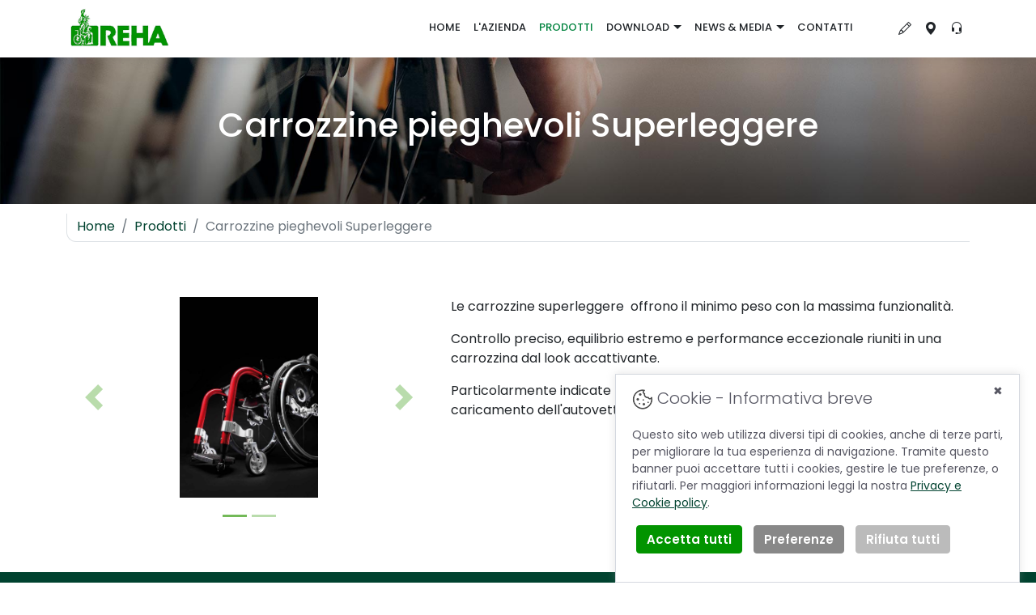

--- FILE ---
content_type: text/html; charset=UTF-8
request_url: https://www.rehalombardia.it/catalogo/carrozzine-pieghevoli-superleggere.html
body_size: 5369
content:
<!doctype html>
<html lang="it">
<head>
<meta charset="utf-8">
<meta name="viewport" content="width=device-width, initial-scale=1">
<meta name="google" content="notranslate" />	

<link rel="icon" type="image/png" href="../favicon-reha.png
" />
	
<title> Carrozzine pieghevoli Superleggere | Prodotti Reha Lombardia | Vendita di articoli ortopedici, sistemi sanitari e ausili di riabilitazione | Paderno Dugnano (Milano)</title>
<meta name="description" content=" Carrozzine pieghevoli Superleggere -  Prodotti Reha Lombardia | Vendita di articoli ortopedici, sistemi sanitari e ausili di riabilitazione | Paderno Dugnano (Milano)" />
	
<meta name="robots" content="index, follow">



<link rel="stylesheet" href="../assets/css/bootstrap.css">
<link rel="stylesheet" href="../assets/css/reha.css">
<link rel="stylesheet" href="https://cdn.jsdelivr.net/npm/bootstrap-icons@1.7.0/font/bootstrap-icons.css">
<script src="https://ajax.googleapis.com/ajax/libs/jquery/3.6.0/jquery.min.js"></script>
	<link rel="stylesheet" href="../assets/css/aos.css" />
<script src="../assets/js/aos.js"></script>

<link rel="preconnect" href="https://fonts.googleapis.com">
<link rel="preconnect" href="https://fonts.gstatic.com" crossorigin>
<link href="https://fonts.googleapis.com/css2?family=Poppins:ital,wght@0,100;0,200;0,300;0,400;0,500;0,600;0,700;0,800;1,100;1,200;1,300;1,400;1,500&display=swap" rel="stylesheet">


 <link href="../assets/js/jplist/jplist.styles.css" rel="stylesheet" type="text/css" />

<meta name="google-site-verification" content="RYz31kk5DobJjNCp_FjIGcCltCF6T5Z6bj5Hv4e4XbQ" />







	

	
	

	
</head>

<body>

	
	
    
<!-- MENU SCROLL CHANGE SCRIPT -->



<script>
	$(function () {
  $(document).scroll(function () {
	  var $nav = $(".fixed-top");
	  $nav.toggleClass('scrolled', $(this).scrollTop() > $nav.height());

	  
	});
});
	
	
	
//fissa il bug sul refresh di pagina 	
$(window).on('load', function(){
	var posizionescroll = $(window).scrollTop(); 
     console.log(posizionescroll);
	
	if (posizionescroll > 0) {
		var $nav = $(".fixed-top");
  $nav.toggleClass('scrolled', $(this).scrollTop() > $nav.height());
} 
	
	
	
	
});
	  
	
	
</script>

<style type="text/css">
	
.navbar-nav {margin-left: auto!important;}
.navbar-brand {padding:0px 0 4px 0; }
	
	.navbar-brand img { max-width: 130px; height:auto;}

	
@media only screen and (min-width: 960px) {
 
  .navsep{
     padding:0 20px 0 20px;
  }
}
	
	

/* ============ MENU INTERNE ============ */
.menu-internal  {   box-shadow: 0px 2px 15px rgb(0 0 0 / 10%); background-color: #fff!important;}
.menu-internal .nav-link {  color:#212529!important;}
.menu-internal .nav-link.active {  color:#00833e!important;}
.menu-internal .nav-link:hover {  color:#00833e!important; }
	
	
/* ============ MENU SCROLL CHANGE CSS ============ */
	 
.menu-internal .fixed-top {
  background-color: #fff !important;
  
}

	.fixed-top.scrolled {
  background-color: #fff !important;
  transition: background-color 30ms ease-out; box-shadow: 0px 2px 15px rgb(0 0 0 / 10%);
}

.fixed-top.scrolled .nav-link {
  color:#555!important;
}
.fixed-top.scrolled .nav-link.active {
  color:#00833e!important;
}

.fixed-top.scrolled .nav-link:hover {
  color:#00833e!important; 
}


	

/* ALTRI STILI MENU  
/* ============ only desktop view ============ */
@media all and (min-width: 1024px) {
	
	.navbar .nav-item .dropdown-menu{  display:block; opacity: 0;  visibility: hidden; transition:.3s; margin-top:0;  }
	.navbar .nav-item:hover .nav-link{ color: #00833e;  }
	.navbar .dropdown-menu.fade-down{ top:80%; transform: rotateX(-75deg); transform-origin: 0% 0%; }
	.navbar .dropdown-menu.fade-up{ top:180%;  }
	.navbar .nav-item:hover .dropdown-menu{ transition: .3s; opacity:1; visibility:visible; top:100%; transform: rotateX(0deg); }
	
	 .navbar .nav-item:hover .nav-link {
  color:#FFF;
}
	
}	

	
.navbar .nav-item  {  
	font-size: 13px;
    text-transform: uppercase;
    font-weight: 600;
	}

.navbar .nav-item li  {  
	font-size: 13px; font-weight: 600; line-height: 20px;
	}


/* ============ sotto a 1024px cambio colori delle voci di menu e del menu hamburger ============ */
@media (max-width: 1024px){
	
.navbar-collapse {background-color: #fff; }
	
	/*.navbar-light .navbar-toggler {    color:#fff; border-color: #fff;}*/
.fixed-top {  background-color: #fff !important;}
	
	 .nav-link {
  color:#555!important;
}
 .nav-link.active {
  color:#00833e!important;
}
	
	 .navbar-toggler-icon {
  background-image: url("data:image/svg+xml;charset=utf8,%3Csvg viewBox='0 0 32 32' xmlns='http://www.w3.org/2000/svg'%3E%3Cpath stroke='rgba(0,0,0, 0.5)' stroke-width='2' stroke-linecap='round' stroke-miterlimit='10' d='M4 8h24M4 16h24M4 24h24'/%3E%3C/svg%3E")!important;
}

.navbar-toggler {
  border-color: rgba(0,0,0, 0.5)!important;
} 

}
	
	@media (max-width: 1200px) {		
		 
		.navbar-brand img{   max-width:130px; height:auto; } 
	}
	
	@media (max-width: 760px) {		
		.navbar-brand {    padding-top:5px;} 
		.navbar-brand img{   max-width:150px; height:auto; } 
	}

 </style>




<nav class="navbar navbar-expand-lg navbar-dark fixed-top menu-internal" data-aos="fade-down"  data-aos-delay="100"    data-aos-duration="800">
<div class="container">
    
<a class="navbar-brand" href="http://www.rehalombardia.it/index.html"><img  class="logo" src="../images/logo_reha.png" alt="logo"/></a>
    
<button class="navbar-toggler" type="button" data-bs-toggle="collapse" data-bs-target="#navbarCollapse" aria-controls="navbarCollapse" aria-expanded="false" aria-label="Toggle navigation">
      <span class="navbar-toggler-icon navbar-light"></span>
</button>
    
<div class="collapse navbar-collapse" id="navbarCollapse">
	
      <ul class="navbar-nav navbar-right  ">
         
		  
		<li class="nav-item">
                            <a class="nav-link" href="http://www.rehalombardia.it/index.html">Home</a>
                    </li>
        
        <li class="nav-item">
                                         
                                    <a class="nav-link" href="http://www.rehalombardia.it/l-azienda.html"  >L'azienda</a>
                                                
                                
                    
            
        </li>
		  
		  
		  
		  
		  <li class="nav-item">
                      <a class="nav-link active" href="http://www.rehalombardia.it/catalogo.html">Prodotti</a>
                  </li>
		  
		  
		  
        <li class="nav-item dropdown">
        
                    <a  class="nav-link dropdown-toggle" id="navbarDropdownMenuLink" role="button" data-bs-toggle="dropdown" aria-expanded="false">Download</a>
         
        		
          
            <ul class="dropdown-menu fade-up" aria-labelledby="navbarDropdownMenuLink">
           <!-- <li><a class="dropdown-item" href="#">DOWNLOAD LISTINO</a></li>
            <li><a class="dropdown-item" href="http://www.rehalombardia.it/cataloghi.html">DOWNLOAD CATALOGO</a></li>-->
				<li><a class="dropdown-item" href="http://www.rehalombardia.it/certificazioni.html">CERTIFICAZIONI</a></li>
				<!--<li><a class="dropdown-item" href="http://www.rehalombardia.it/repertorio.html">REPERTORIO DISPOSITIVI</a></li>-->
			
          </ul>
		</li>
		  
		  
		  <li class="nav-item dropdown">
          
          
                      <a  class="nav-link dropdown-toggle" id="navbarDropdownMenuLink" role="button" data-bs-toggle="dropdown" aria-expanded="false">News & Media</a>
           
           
            <ul class="dropdown-menu fade-up" aria-labelledby="navbarDropdownMenuLink">
            <li><a class="dropdown-item" href="http://www.rehalombardia.it/news.html">News</a></li>
            <li><a class="dropdown-item" href="http://www.rehalombardia.it/link.html">Links, Video & Partners</a></li>	
          </ul>
		</li>
		  
		

		  
		  

		  
		  
		  <li class="nav-item">
                
                <a class="nav-link" href="http://www.rehalombardia.it/contatti.html">Contatti</a>
                   </li>
		  
		  
		 
		  
		  
		  <li class="navsep ">        </li>
		  
		  

		  
		  
		  
 
		  
		  
		  
		  
		  
		  
		  
		  
		  
		<li class="nav-item ">
          <a class="nav-link border-left" href="http://www.rehalombardia.it/contatti.html" title="Contattaci">
		  <i class="bi bi-pencil"></i>
		  </a>   
        </li>
		  
		<li class="nav-item ">
          <a class="nav-link border-left" href="http://www.rehalombardia.it/contatti.html#dovesiamo"  title="Dove siamo"><i class="bi bi-geo-alt-fill"></i>
		  </a>   
        </li>
		  
		<li class="nav-item ">
          <a class="nav-link border-left" href="tel:+390299045678"  title="Chiamaci">
			  <i class="bi bi-headset"></i>
		  </a>   
        </li>
		  
		  
		
		
		
  
		  
		  
		  
      </ul>
      
	
	
	
	
	
	

	
	
	
	
	
	
	
	
	
	
	
	
		
</div>

</div>
</nav>







	   <div class="header-internal" data-aos="fade" data-aos-delay="200" data-aos-duration="800" style=" background-color: #00833e;   background: url(../images/header-reha-prodotti.jpg);
  background-repeat: no-repeat;
  background-size: auto; ">	
<div class=" container pt-1 pb-5 mb-1 " >	
<div class=" title-internal mt-4 mb-1 ">
	<h1>Carrozzine pieghevoli Superleggere</h1>
</div>
</div>	
</div>	
	
	

	
	<div class="container pt-2 pb-1" data-aos="fade" data-aos-delay="100" data-aos-duration="800">
<nav aria-label="breadcrumb">
  <ol class="breadcrumb">
     <li class="breadcrumb-item"><a href="http://www.rehalombardia.it/index.html">Home</a></li>
	  <li class="breadcrumb-item"><a href="http://www.rehalombardia.it/catalogo.html">Prodotti</a></li>
      
          
           <li class="breadcrumb-item active" aria-current="page">Carrozzine pieghevoli Superleggere</li>
            
  </ol>
</nav>
</div>	




<!-- ======= Scheda prodotto ======= -->
	
	
<div class="container pt-4 pb-5 mt-4 mb-4">
	
	

	
<div class="row" >
	
	
	
	

<div id="carousel-prodotto" class="order-1 col-12   col-md-5 order-md-1" data-aos="fade-right"  data-aos-delay="500"    data-aos-duration="800">		
<div id="carouselExampleIndicators" class="carousel slide" data-bs-ride="carousel">
  <div class="carousel-indicators">
     
                    
                                     <button type="button" data-bs-target="#carouselExampleIndicators" data-bs-slide-to="0" class="active" aria-current="true" aria-label="Slide 1"></button>
                                    
                             
                                        <button type="button" data-bs-target="#carouselExampleIndicators" data-bs-slide-to="1" aria-label="Slide 2"></button>
            
                        
                  
                
      </div>
  <div class="carousel-inner" >
                      
                                    <div class="carousel-item active">
                        <img src="/usermedia/PROGEO10 Yoga.jpg" class="d-block w-100" alt="...">
                    </div>
                
                
                            
                            
                <div class="carousel-item">
                    <img src="/usermedia/carrozzine pieghevoli leggere test.png" class="d-block w-100" alt="...">
                </div>
  
                        
                        
          
    
    
    
    
    
    
  </div>
  <button class="carousel-control-prev" type="button" data-bs-target="#carouselExampleIndicators" data-bs-slide="prev">
    <span class="carousel-control-prev-icon" aria-hidden="true"></span>
    <span class="visually-hidden">Previous</span>
  </button>
  <button class="carousel-control-next" type="button" data-bs-target="#carouselExampleIndicators" data-bs-slide="next">
    <span class="carousel-control-next-icon" aria-hidden="true"></span>
    <span class="visually-hidden">Next</span>
  </button>
</div>
	
</div>	
	
	
	
<div class="order-2 col-12   col-md-7 order-md-2 mb-4" data-aos="fade-left"  data-aos-delay="500"    data-aos-duration="800">		
   <p>Le carrozzine superleggere&nbsp; offrono il minimo peso con la massima funzionalit&agrave;.</p>

<p>Controllo preciso, equilibrio estremo e performance eccezionale riuniti in una carrozzina dal look accattivante.</p>

<p>Particolarmente indicate per chi ha necessit&agrave; di un minimo ingombro nel caricamento dell&#39;autovettura.</p>

   
   
     	
</div>		
	
	
</div>	
</div>	
	
	
	
	



<!-- Sub Categories -->	

        
         <div class="green-area"  >	
        <div class=" container pt-0 pb-0  " >	
        <div class=" title-internal mt-4  ">
        	
        	<h2 data-aos="fade" data-aos-delay="200" data-aos-duration="800" style="text-align:left;"> Sottocategorie: </h2><br>
        	
        <div class="row pt-3 pb-1">
    
    			
	<div class="col col-xl-3" data-aos="fade-up" data-aos-delay="100" data-aos-duration="800">
		<a href="http://www.rehalombardia.it/catalogo/carrozzine-pieghevoli-superleggere-quickie.html">
			<div class="box-griglia"><div class="box-griglia-container">
                    
                <img src="/usermedia/file/images_main/quickie-wheelchairs_2016.png" >
             
			   </div>
				<h5 style="font-weight:bold;">Carrozzine pieghevoli Superleggere QUICKIE   </h5>
		    </div>  
		</a>
	</div>
		
	
    
     
     			
	<div class="col col-xl-3" data-aos="fade-up" data-aos-delay="100" data-aos-duration="800">
		<a href="http://www.rehalombardia.it/catalogo/carrozzine-pieghevoli-superleggere-progeo.html">
			<div class="box-griglia"><div class="box-griglia-container">
                    
                <img src="/usermedia/file/images_main/logoPROGEO_IT_2016PNG.png" >
             
			   </div>
				<h5 style="font-weight:bold;">Carrozzine pieghevoli Superleggere PROGEO   </h5>
		    </div>  
		</a>
	</div>
		
	
    
            </div>
	
        </div>
	</div>
	</div>
    
     
     
		
		

<!-- End Sub Categories -->




        <!-- Sub Products -->	
        
        
        

<!-- End Sub Products -->
	
	
	
	
	
	
	
	
<div class="container pt-4 pb-5 mt-4 mb-4">	
	
	
	
	
	<br>

	<p style="text-align:center;">
		
		<a class="btn btn-primary" href="http://www.rehalombardia.it/catalogo.html" ><i class="bi bi-caret-left-fill"></i> La nostra produzione</a>
	  
	  <a class="btn btn-secondary" href="http://www.rehalombardia.it/contatti.html" ><i class="bi bi-caret-right-fill"></i> Richiedi informazioni</a> 
		
		
    </p>
	
	
              
</div>
	
	
	
	
	

	
	</div>
<!-- ======= FINE Scheda prodotto ======= -->		
	
	
	
	
	



<div class="container-fluid bg-dark pt-4"  data-aos="fade" data-aos-delay="250" data-aos-duration="800">
	<div class="container " >
  <footer class="py-5 text-white">
    <div class="row">
		
		
	<div class="col-12 col-lg-5 col-sm-12 p-2 ">
       
          <h5>© REHA LOMBARDIA S.N.C.  </h5>
     
        <p>Vendita di articoli ortopedici, sistemi sanitari e ausili di riabilitazione.<br>
          Negozio: Viale della Repubblica, 28 - 20037 Paderno Dugnano (Milano)  <br>
          Sede legale: Via G. Paisiello, 49 - 20037 Paderno Dugnano (Milano) <br>
<a href="mailto:info@rehalombardia.it">info@rehalombardia.it</a> | P.IVA: 00836870964 - C.F.: 06773930158<br>
CCIAA - REA   MI-1212560 Tribunale di Monza 3286/86<br>
         <a href="/images/privacy-cookie-rehalombardia.pdf" target="_blank">Informativa Privacy e Cookie</a> |  
          <a class="lcb_button_open_footer" onclick="lcb_openbanner();">Cambia Preferenze Cookie</a>        </p>
		
		
          <ul class="list-unstyled d-flex pt-0">
            
            
  <li > 
	<a class="nav-link border-left" href="http://www.rehalombardia.it/contatti.html" title="Contattaci">
		  <i class="bi bi-pencil"></i>
		  </a>   
</li>
<li >
	<a class="nav-link border-left" href="http://www.rehalombardia.it/contatti.html#dovesiamo" target="_blank" title="Dove siamo"><i class="bi bi-geo-alt-fill"></i>
		  </a>  
</li>
<li >
	<a class="nav-link border-left" href="tel:+390299045678"  title="Chiamaci">
			  <i class="bi bi-headset"></i>
		  </a>   
	</li>
	
	
	
	
			 
</ul>
      
      </div>
		
		
		










		
		
		
      <div class="col-12 col-lg-4 col-md-offset-1 col-lg-offset-1 col-sm-6 p-2" >
        <h5>Contenuti</h5>
        <ul class="nav flex-column">
        
                  <li class="nav-item mb-2"><a href="http://www.rehalombardia.it/l-azienda.html" class="nav-link p-0 " title="">L'AZIENDA </a></li>
		            
            <li class="nav-item mb-2"><a href="http://www.rehalombardia.it/catalogo.html" class="nav-link p-0 " title="">PRODOTTI </a></li>
            
            
          <!--<li class="nav-item mb-2"><a href="#" class="nav-link p-0 " title="">DOWNLOAD LISTINO </a></li>
          <li class="nav-item mb-2"><a href="http://www.rehalombardia.it/cataloghi.html" class="nav-link p-0 " title="">DOWNLOAD CATALOGO </a></li>
          <li class="nav-item mb-2"><a href="http://www.rehalombardia.it/repertorio.html" class="nav-link p-0 " title="">REPERTORIO DISPOSITIVI </a></li>-->
			<li class="nav-item mb-2"><a href="http://www.rehalombardia.it/news.html" class="nav-link p-0 " title="">NEWS </a></li>
          <li class="nav-item mb-2"><a href="http://www.rehalombardia.it/link.html" class="nav-link p-0 " title="">LINKS, VIDEO&amp;PARTNERS</a></li>
				<li class="nav-item mb-2"><a href="http://www.rehalombardia.it/contatti.html" class="nav-link p-0 " title="">CONTATTI </a></li>
        </ul>
      </div>

      <div class="col-12 col-lg-3 col-sm-6 p-2">
        
	  
        <a href="https://www.manfredsauer.it/"><img src="../images/loghinifooter-manfred.png" border="0"></a>
		  <a href="https://www.rehalombardia.it/"><img src="../images/loghinifooter-reha.png" border="0"></a>
		
		</div>

     

      
    </div>

    
  </footer>
</div>
</div>

	
	
	<button onclick="topFunction()" id="myBtnScroll" title="Go to top"><i class="bi bi-caret-up-fill"></i></button>
    

	

<style>/* Bottone scroll to top */

#myBtnScroll {
  display: none; /* Hidden by default */
  position: fixed; /* Fixed/sticky position */
  bottom: 20px; /* Place the button at the bottom of the page */
  right: 30px; /* Place the button 30px from the right */
  z-index: 999999; /* Make sure it does not overlap */
  border: none; /* Remove borders */
  outline: none; /* Remove outline */
  background-color: #00833e; /* Set a background color */
  color: white; /* Text color */
  cursor: pointer; /* Add a mouse pointer on hover */
  
  border-radius: 50%;
    width: 45px;
    height: 45px;
  font-size: 22px; /* Increase font size */ padding:0;
}
#myBtnScroll i {
  color:white; 
}
#myBtnScroll:hover {
  background-color: #00422f; /* Add a dark-grey background on hover */
}
	

</style>
	
	
	
	
	
<script>
//Get the button:
mybuttonS = document.getElementById("myBtnScroll");

// When the user scrolls down 20px from the top of the document, show the button
window.onscroll = function() {scrollFunction()};

function scrollFunction() {
  if (document.body.scrollTop > 20 || document.documentElement.scrollTop > 20) {
    mybuttonS.style.display = "block";
  } else {
    mybuttonS.style.display = "none";
  }
}

// When the user clicks on the button, scroll to the top of the document
function topFunction() {
  document.body.scrollTop = 0; // For Safari
  document.documentElement.scrollTop = 0; // For Chrome, Firefox, IE and Opera
}	
</script>
	
	
	



<script src="../assets/js/bootstrap.js"></script>
<script src="../assets/js/counters.js"></script>	


<script>  
	AOS.init({
  disable: function() {
    var maxWidth = 800;
    return window.innerWidth < maxWidth;
  }
});
	
</script>



 
<div class="lcb_content_analytics"> 
<!-- Global site tag (gtag.js) - Google Analytics-->

<script async src="https://www.googletagmanager.com/gtag/js?id=G-FTPHP3GVVR"></script>
<script>
  window.dataLayer = window.dataLayer || [];
  function gtag(){dataLayer.push(arguments);}
  gtag('js', new Date());
  gtag('config', 'UA-81816223-2', { 'anonymize_ip': true });
  gtag('config', 'G-FTPHP3GVVR', { 'anonymize_ip': true });
</script> 

 	







			
<!-- LCB BANNER -->
<script  src="/LabooCookieBanner-reha.js"></script>	
		
	
<!-- IE / Edge babel polyfill -->
<script src="../assets/js/jplist/polyfill.min.js"></script>
<script type="text/javascript" src="../assets/js/jplist/jplist.min.js"></script>
<script>
    jplist.init();
</script>
 
	
</body>
</html>

--- FILE ---
content_type: text/css
request_url: https://www.rehalombardia.it/assets/css/reha.css
body_size: 3926
content:
/* CSS Document 

#00422f
#5222D6
#00833e
#B222D6
#F728DE


*/


.float-end, .float-start {

    max-width: 50%; width:auto;
}

/*News */
.accordion-flush .accordion-item .accordion-button, .list-group-item {
   font-weight:500!important;
}
/*altezza - fix*/
.accordion-body {
    overflow: hidden;
}
.accordion-button i, .list-group-item i {
    color:#00833e; font-size:20px;
}



/* Scheda prodotti */


#carousel-prodotto .carousel-inner {
  /*border-radius: 20px 0 20px 0px; border:10px solid #73b958; padding:20px;*/
}
#carousel-prodotto .carousel-inner img {
  width:70%!important; margin:0 auto;
}

#carousel-prodotto .carousel-control-prev-icon {
 background-image: url("data:image/svg+xml;charset=utf8,%3Csvg xmlns='http://www.w3.org/2000/svg' fill='%2373b958' viewBox='0 0 8 8'%3E%3Cpath d='M5.25 0l-4 4 4 4 1.5-1.5-2.5-2.5 2.5-2.5-1.5-1.5z'/%3E%3C/svg%3E") !important;
}

#carousel-prodotto .carousel-control-next-icon {
  background-image: url("data:image/svg+xml;charset=utf8,%3Csvg xmlns='http://www.w3.org/2000/svg' fill='%2373b958' viewBox='0 0 8 8'%3E%3Cpath d='M2.75 0l-1.5 1.5 2.5 2.5-2.5 2.5 1.5 1.5 4-4-4-4z'/%3E%3C/svg%3E") !important;
}

#carousel-prodotto .carousel-indicators [data-bs-target] {

    background-color: #73b958;
 
}

#carousel-prodotto .carousel-indicators {
    bottom: -50px;
}


#carousel-prodotto .carousel-inner {
  height: 0;
  padding-bottom: 55%; /* this sets carousel aspect ratio (4:1 here) */
	margin-bottom:50px;
}

#carousel-prodotto .carousel-item {
  position: absolute !important; /* Bootstrap is insistent */
  top: 0;
  right: 0;
  bottom: 0;
  left: 0;
}

#carousel-prodotto .carousel-item img {
  height: 100%; /* Bootstrap handles width already */
  object-fit: contain; /* or 'contain' if you want stretch instead of crop */ 
}


.container table  {
    margin-bottom:20px;
}

.container table td {
    border: 1px solid #ddd!important;
    padding: 8px!important;
}



@media (max-width: 1000px) {	
	
	.Home1stParagraphMobileFix  {padding-top:0!important;}
	
        }








.logo {
    max-width:264px; height:auto;
  }
body {
    padding-top:70px; font-family: 'Poppins', sans-serif!important;
  }
p  {
   /*text-align:justify;*/

}

p a {
    color: #00422f;
    text-decoration: underline;
}

 a {
   color: #00422f;
} 

 a:hover {
   color: #00833e;
} 

 .accordion-button {
     /*padding-left:0;
   font-size: 20px;*/
    font-weight: normal!important;
}

.accordion-button:not(.collapsed) {
    color: #555;
    /*padding-left: 20px;*/
    
}

.row hr {
    clear:both!important; margin:30px 0 30px 0; background-color: #E0E0E0; height:6px;
}

.text-on-blue{   color: #fff!important;} .text-on-blue a{   color: #fff!important;} 

.tablecolored {
   color: #fff!important;
} 

.separator {
    margin: 30px 0 30px 0;
    border-bottom: 2px dotted #eee!important; 
    
}

.dot {
  height: 11px;
  width: 11px;
  background-color: #555;
  border-radius: 50%;
  display: inline-block; margin-right:5px;
}
.dot_bink {
  height: 11px;
  width: 11px;
  background-color: #00833e;
  border-radius: 50%;
  display: inline-block; margin-right:5px;animation: dot_bink 1s linear infinite;
}
@keyframes dot_bink {  
  50% { opacity: 0; }
}

small, .small {
    font-size: 0.750em;
}


.row ol, .row ul, .row dl {
    overflow: hidden;
}

.left  {
  float: left !important; margin:0 20px 20px 0;
}

.right {
  float: right !important; margin:0 0 20px 20px;
}
	
p img  {
  max-width:100%; height:auto!important;
}

h3 img  {
  max-width:100%; height:auto!important;
}


.img-fluid {
    max-width: 100%;
    height: auto;
}



/*.dropdown-toggle::after {
    display: none;
}*/

.dropdown-toggle::after {
    display: inline-block;
    margin-left: 0.355em;
    vertical-align: 0.105em;
    content: "";
    border-top: 0.4em solid;
    border-right: 0.4em solid transparent;
    border-bottom: 0;
    border-left: 0.4em solid transparent;
}

@media (max-width: 1000px) {	
	
	
	 #rc-imageselect, .g-recaptcha {
            transform:scale(0.77);
            -webkit-transform:scale(0.77);
            transform-origin:0 0;
            -webkit-transform-origin:0 0;
        }





.left  {
  float: none !important; margin:0  0 20px 0; display: block; max-width:100%; height:auto;
}

.right {
  float: none !important; margin:0  0 20px 0; display: block; max-width:100%; height:auto;
} 

}




/* COLORI MENU E BOTTONI CUSTOM  */

.btn {
       padding: 7px 10px 7px 10px; border-radius: 10px 0 10px 0px;  margin-bottom:12px;
   
}



.btn-success {
    color: #fff;
    background-color: #00422f;
    border-color: #00422f;
}

.btn-light {
    color: #00422f;
   font-weight:700!important;
}

button {
  
   font-weight:600!important;
}

.dropdown-item.active, .dropdown-item:active {
        background-color: #fff; color:#00833e;
}
.btn-outline-success {
  color: #00833e;  border-color: #00833e;
}
.btn-outline-success:hover {
  background-color: #00833e;  border-color: #00833e;
}
.btn-check:focus + .btn-outline-success, .btn-outline-success:focus {
  box-shadow: 0 0 0 0.25rem rgba(25, 135, 84, 0.5);
}
.btn-check:checked + .btn-outline-success, .btn-check:active + .btn-outline-success, .btn-outline-success:active, .btn-outline-success.active, .btn-outline-success.dropdown-toggle.show {
  background-color: #00833e;  border-color: #00833e;
}
.btn-check:checked + .btn-outline-success:focus, .btn-check:active + .btn-outline-success:focus, .btn-outline-success:active:focus, .btn-outline-success.active:focus, .btn-outline-success.dropdown-toggle.show:focus {
  box-shadow: 0 0 0 0.25rem rgba(25, 135, 84, 0.5);
}
.btn-outline-success:disabled, .btn-outline-success.disabled {
  color: #00833e;
}









.page-link {  color: #00422f;   }
.page-item.active .page-link {   background-color: #00422f;border-color: #00422f;}
.page-link:hover {color: #fff;border-color: #00833e; background-color: #00833e;}







h1 {
    font-weight:500!important;
}

h6, .h6, h5, .h5, h4, .h4, h3, .h3, h2, .h2 {

    font-weight: 300;

}


@media (min-width: 1200px) {
  h1, .h1 {
    font-size: 2.6rem;
  }
}



h6, .h6, h5, .h5, h4, .h4, h3, .h3, h2, .h2, h1, .h1 {
    line-height: 1.3; 
}
h2, .h2 {
    line-height: 1.3; 
}
h3 {
    margin-bottom:16px;
}


.btn-primary {    color: #fff;    background-color: #00422f;    border-color: #00422f; margin:10px 4px 10px 0;}
.btn-primary:hover { background-color: #00833e; border-color: #00833e;}

.btn-check:focus + .btn-primary, .btn-primary:focus {
  background-color: #00422f;
  border-color: #00422f;
  box-shadow: 0 0 0 0.25rem rgba(0, 0, 0, 0.5);
}
.btn-check:checked + .btn-primary, .btn-check:active + .btn-primary, .btn-primary:active, .btn-primary.active, .show > .btn-primary.dropdown-toggle {
  background-color: #00422f;
  border-color: #00422f;
}
.btn-check:checked + .btn-primary:focus, .btn-check:active + .btn-primary:focus, .btn-primary:active:focus, .btn-primary.active:focus, .show > .btn-primary.dropdown-toggle:focus {
  box-shadow: 0 0 0 0.25rem rgba(0, 0, 0, 0.5);
}
.btn-primary:disabled, .btn-primary.disabled {
  background-color: #00422f;
  border-color: #00422f;
}

.btn-secondary {    color: #fff;    background-color: #00833e;    border-color: #00833e; margin:10px 4px 10px 0;}
.btn-secondary:hover { background-color: #00422f; border-color: #00422f;}


.btn-outline-secondary {
    color: #00422f;
    border-color: #00422f;
}
.btn-outline-secondary:hover {
    color: #fff; background-color: #00422f;
    border-color: #00422f;
}








footer .mb-2 {margin-bottom: 0!important;
}




@media (max-width: 760px) {	
	
	body {
    padding-top:80px!important;
  }
	
	
	


	
}


.breadcrumb {
    background-color: #fff;
    border-radius: 0px 12px 0 12px;
    padding: 4px 12px 6px 12px;
    border-left: 1px solid #dee2e6 ;
    border-bottom: 1px solid #dee2e6 ;
}

.breadcrumb a {  color: #00422f; text-decoration:none;}
.breadcrumb a:hover {  color: #00833e; text-decoration:underline;}

.header-internal { background-color: #00422f;      
	color:#fff; margin-top:-20px; 
	/*padding-top:100px;  padding-bottom:60px;*/
	padding-top:50px;  padding-bottom:0px;
/*	background-image: url("../../images/header-sf.png");*/ 
	background-size: cover!important;
    background-repeat: no-repeat!important;
    background-position: center center!important;
}

.dark-area { background-color: #191919;      
	color:#fff; margin-top:-30px; padding-top:80px;  padding-bottom:60px;
	background-image: url("../../images/dark-area-bkg.jpg");
	background-size: cover!important;
    background-repeat: no-repeat!important;
    background-position: center center!important;
}

.green-area { background-color: #00422f;      
	color:#fff; margin-top:-30px; padding-top:80px;  padding-bottom:60px;
	/*background-image: url("../../images/green-area-bkg.jpg");
	background-size: cover!important;
    background-repeat: no-repeat!important;
    background-position: center center!important;*/
}


@media (max-width: 800px) {	
	.header-internal {      
	padding:3.5rem 0 0.1rem 0!important;  
}
	
.dark-area {      
	padding:3.5rem 0 0.1rem 0!important;  
}
	
.green-area {      
	padding:3.5rem 0 0.1rem 0!important;  
}
	
}






.dark-area a { 	color:#fff; text-decoration: none!important;}
.green-area a { 	color:#fff; text-decoration: none!important;}
.green-area h5 a { 	color:#fff; text-decoration: underline!important;}
.green-area h5 a:hover { 	color:#73b958; }

.box-service-dark { 
	padding:12px 12px 12px 26px; margin:12px;
	/*background-image: url("../../images/service-dot-green.png"); background-position: left top; background-repeat: no-repeat;  background-position: 2px 13px;*/
    text-align: left;
    border:1px solid transparent;
}

.box-service-dark a { 

}

.box-service-dark:hover { 
    border-bottom:1px dotted #00422f; color:#00422f; 
}


.box-griglia { 
	padding:12px 12px 12px 26px; margin:12px;
	/*background-image: url("../../images/service-dot-green.png"); background-position: left top; background-repeat: no-repeat;  background-position: 2px 13px;*/
    text-align: left;
    border:1px solid transparent; text-align:center;
}
.box-griglia-container { 
	border:10px solid #fff;
    background-color: #fff;
    height: auto;
    margin-bottom: 12px;
    border-radius: 20px 0 20px 0px;
    border: 10px solid transparent;
     height: 180px; width: 250px; position: relative; margin: 0 auto; margin-bottom:12px;

}

.box-griglia img { 
	  
	 width:auto; max-height: 130px;  max-width: 100%; position: absolute;
   left: 50%;
   top: 50%;
   transform: translate(-50%, -50%);

}
   
.box-griglia a { 

}

.box-griglia:hover { 
    color:#73b958; 
}
.box-griglia-container:hover  { 
    border:10px solid #73b958; 
}







@media (max-width: 800px) {	
	
.box-griglia {
    padding: 12px;
    
}

}



.box-gallery { 
	padding:0; margin:2px;
    text-align: left;
    border:1px solid transparent; text-align:center;
}
.box-gallery img { 
	 max-width: 100%;
    height: auto; margin-bottom:12px; border-radius: 20px 0 20px 0px;  border:0px solid transparent;

}
   





.numbers-area  { 	
	background-color: #f5f5f5;
}
.numbers-area h2 { 	
	font-weight:900; color:#5fbcae; margin-bottom:0.1em; 
}




.cta-area  { 	
	background-color: #fff; color:#fff; text-decoration: none!important;
}
.cta-area a { 	
	color:#fff!important; text-decoration: none!important;
}
.cta-area h5 { 	
	font-weight:900; color:#fff; margin-bottom:0.1em; 
}
.box-cta-area { 
	margin:0 auto;
	
    text-align: left;
    border:1px solid transparent; text-align:center;
}

.box-cta-area i {  font-size:40px; line-height:60px; }

.box-cta-area:hover { 
    text-decoration: underline; color:#fff; 
}

@media (min-width: 1100px) {	
	.box-cta-area { 
	padding:12px 80px 12px 80px; 
}

}



.title-internal {
    text-align: center;
    padding-bottom: 10px;
    position: relative;
}


.title-related-news h3 {
    margin-bottom:20px;
}
.title-related-news h3::after {
    content: "";
    position: relative;
    display: block;
    width: 50px;
    height: 3px;
    /* background: #fff; */
    border-bottom: 4px solid #00833e;
    top: 8px;
    left: 0;
}


.accordion-button:not(.collapsed) {
    color: #555;
    background-color: #f9f9f9;
    box-shadow: inset 0 -1px 0 rgb(0 0 0 / 13%);
}







.nav-tabs {    }
.nav-tabs .nav-link {      text-transform: uppercase; padding:20px 30px 12px 30px;   }

.tab-content > .active, .nav-tabs .nav-link.active {  
  
    background-color: #f8f9fa; 
}

.nav-tabs .nav-link.active { border-bottom:1px solid #f8f9fa; }
.tab-content > .active  { padding:40px 30px 40px 30px ; border:1px solid #dee2e6; border-top:none;     }

 .nav-tabs .nav-link {
    border-radius:12px 12px 0 0; 
}

.nav-link {  
    color: #212529; font-weight: 500;
   }


.nav-link i{  
    font-size:16px;
   }


.nav-link:hover, .nav-link:focus {
    color: #00833e;
}


.videogrid video {
    width:100%; height:auto;
}


.googlemap-iframe iframe {
    width: 100%!important;
    min-height: 600px!important;
}

.float-end {
    margin-left:25px; margin-bottom:25px;
}

.float-start {
    margin-right:25px; margin-bottom:25px;
}

@media (max-width: 1020px) {	
	.float-end {    margin-left:0; float:none!important; display:block; max-width:100%; height:auto; }
	.float-start {    margin-right:0;float:none!important; display:block; max-width:100%; height:auto;}
}


footer  { font-size: 0.875em;}
footer a { color: #ccc!important;    text-decoration: none!important;}
footer a:hover {color: #fff!important;    text-decoration: underline!important;}
footer p {color: #ccc!important;   padding:10px 0 10px 0; }
footer ul { padding:10px 0 10px 0;}
footer  .nav-link {    padding: 0rem 1.3rem  1rem 0rem ;}
footer .border-top {    border-top: 1px dotted #666!important;
}

footer .nav-link {
    color: #ccc!important;
}

















/*--------------------------------------------------------------
# PRODOTTI
--------------------------------------------------------------*/







/*--------------------------------------------------------------
# NEWS
--------------------------------------------------------------*/

.card {
        border:5px solid rgba(255, 255, 255, 1);
    border-radius: 0.25rem; 
}


.card h4 {
        font-weight:bold;
}


.text-muted{
        color:#00422f!important;
}




@media (min-width:1200px) {
    .shadow-sm {          width:85%; margin: 0 auto;}
}



.media-body-introtext  strong {
  font-weight:normal!important
}

.media-body h5 strong {
  font-weight:normal!important
}

.post-image {
    background-size: cover;
    background-repeat: no-repeat;
    background-position: center center;
	width:100%; height:250px; border: 1px solid #efeff3; 
}
@media (max-width: 992px) {
    .post-image {
    width:100%; height:230px;
}
}


.home-blog .section-title {
    padding-bottom: 15px;
}
.home-blog .media {
    margin-top: 25px;
}
@media (min-width: 768px) {
    .home-blog .media {
        margin-top: 25px;
    }
}
.bg-sand {
    background-color: #f5f5f6;
}
.media.blog-media {
    margin-top: 25px;
    position: relative;
    display: block;
}
@media (min-width: 992px) {
    .media.blog-media {
        display: table;
    }
}


.media.blog-media > a {
    position: relative;
    display: block;
}
@media (min-width: 992px) {
    .media.blog-media > a {
        display: table-cell;
        vertical-align: top;
        min-width: 200px;
    }
}
@media (min-width: 1200px) {
    .media.blog-media > a {
        min-width: 230px;
    }
}

.media.blog-media > a img {
    width: 100%;
}





.media.blog-media .media-body {
    border: 1px solid #efeff3;
    padding: 30px 30px 10px;
    font-size: 14px;
    background: #fff;
    border-top: none;
}
@media (min-width: 992px) {
    .media.blog-media .media-body {
        padding: 15px 20px 10px;
        border-top: 1px solid #efeff3;
        border-left: none;
        display: table-cell;
        vertical-align: top;
    }
}
@media (min-width: 1200px) {
    .media.blog-media .media-body {
        padding: 20px;
    }
}
.media.blog-media .media-body h5 {
    transition: color 0.3s ease;
    margin-bottom: 15px;
}
@media (min-width: 992px) {
    .media.blog-media .media-body h5 {
        font-size: 15px;
    }
}
@media (min-width: 1200px) {
    .media.blog-media .media-body h5 {
        margin-bottom: 15px;
        font-size: 1.5rem;  
    }
	.media.blog-media .media-body a{
        text-decoration: none!important;
    }
}
.media.blog-media .media-body .post-date {
    display: block;
    color: #222;
    font-size: 11px;
    padding-bottom: 20px;
    text-transform: uppercase;
    font-weight: 400;
}
@media (min-width: 992px) {
    .media.blog-media .media-body .post-date {
        padding: 7px 0;
    }
}
@media (min-width: 1200px) {
    .media.blog-media .media-body .post-date {
        padding-bottom: 20px;
    }
}
.media.blog-media .media-body ul {
    position: relative;
    padding: 10px 0 0;
}
.media.blog-media .media-body ul li {
    display: inline-block;
    width: 49%;
    position: relative;
}








/*--------------------------------------------------------------
# Counts
--------------------------------------------------------------*/




/*Counter: colonne speciali e margine dei counter a 5 colonne */

@media (min-width: 1000px) {
	
.col-lg-22 {
    flex: 0 0 auto;
    width: 20%;
}
.col-half-offset{
    margin-left:2.5%; margin-right:2.5%; 
}
	
}

@media (max-width: 990px) {
	
.col-lg-22 {
  
    width: 100%;
}

}






.counts {
  padding-top: 70px; padding-bottom:20px; background-color: #00422f;
}

.counts h1{
   color:#fff; text-align:center;
}
.counts h5{
  color:#fff; text-align:center;
}

.counts .count-box {
  padding: 40px 10px 25px 10px;
  width: 100%;
  position: relative;
  text-align: center;
  box-shadow: 0px 2px 35px rgba(0, 0, 0, 0.06); background-color: #00422f;
  border-radius: 4px; 
}
.counts .count-box i {
  position: absolute;
  width: 60px;
  height: 60px;
  top: -30px;
  left: 50%;
  transform: translateX(-50%);
  font-size: 30px;
  background: #fff;
  color: #00422f;
  border-radius: 50px;
  border: 2px solid #00422f;
  box-shadow: 0px 2px 25px rgba(0, 0, 0, 0.1);
  display: inline-flex;
  align-items: center;
  justify-content: center; 
}
.counts .count-box span {
  font-size: 36px;
  display: block;
  font-weight: 700; color:#fff; 

}
.counts .count-box p {
  padding: 0;
  margin: 0;color:#fff;

text-align:center;
}

--- FILE ---
content_type: text/css
request_url: https://www.rehalombardia.it/assets/js/jplist/jplist.styles.css
body_size: 747
content:
/**
 * dropdown
 */

.jplist-dd {
  width: auto;
  background: #efefef;
  color: #575757;
  font-size: 13px;
  border-radius: 2px;
  display: -ms-flexbox;
  display: -webkit-box;
  display: flex;
  -ms-flex-direction: column;
  flex-direction: column;
  position: relative;
  box-sizing: border-box;
  cursor: pointer;
}

.jplist-dd-panel {
  text-align: center;
  font-size: 15px;
  padding: 5px 7px;
  transition: color 0.5s;
  box-sizing: border-box;
  -webkit-user-select: none;
  -moz-user-select: none;
  -ms-user-select: none;
  user-select: none;
}

.jplist-dd-panel::after {
  content: '\25BC';
  display: inline-block;
  float: right;
  transition: transform 0.5s;
  color: #a5a5a5;
}

.jplist-dd-panel.jplist-dd-opened::after {
  transform: rotate(180deg);
}

.jplist-dd-panel:hover {
  color: #000;
}

.jplist-dd-content {
  display: none;
}

.jplist-dd-content.jplist-dd-opened {
  display: -ms-flexbox;
  display: -webkit-box;
  display: flex;
  -ms-flex-direction: column;
  flex-direction: column;
  width: 100%;
  top: 100%;
  left: 0;
  box-shadow: 3px 5px 5px #e0e0e0;
  position: absolute;
  background: #f5f5f5;
  box-sizing: border-box;
  z-index: 5000;
}

.jplist-dd-item {
  border-bottom: 1px dotted #ccc;
  box-sizing: border-box;
  padding: 5px 15px;
  transition: background-color 0.5s;
}

.jplist-dd-item:hover {
  background-color: #fff;
  color: #000;
}

.jplist-dd-item:last-child {
  border: 0;
}/**
 * horizontal
 */

.jplist-slider {
  width: 300px;
  height: 20px;
  background: #efefef;
  margin-right: 1px;
  margin-bottom: 10px;
  border-radius: 2px;
  position: relative;
  box-sizing: border-box;
}

.jplist-slider::before {
  content: '';
  display: block;
  width: 100%;
  height: 3px;
  background: blue;
  position: absolute;
  z-index: 100;
  left: 0;
  top: 50%;
  transform: translate(0, -50%);
}

.jplist-slider-holder-1,
.jplist-slider-holder-2 {
  width: 10px;
  height: 100%;
  border-radius: 2px;
  display: block;
  cursor: pointer;
  position: absolute;
  top: 0;
  left: 0;
  transform: translate(-50%, 0);
  z-index: 200;
  transition: 0.3s background-color;
  padding: 0;
  margin: 0;
  font-size: 0;
  line-height: 0;
}

.jplist-slider-holder-1 {
  background: #000;
}

.jplist-slider-holder-1:active {
  background: #9f35ff;
}

.jplist-slider-holder-2 {
  background: #822121;
}

.jplist-slider-holder-2:active {
  background: #ff2888;
}

.jplist-slider-range {
  width: 0;
  height: 20px;
  background: #ccc;
  display: block;
  position: absolute;
  left: 0;
  top: 0;
}

/**
 * vertical
 */

.jplist-slider.jplist-slider-vertical {
  width: 20px;
  height: 300px;
}

.jplist-slider.jplist-slider-vertical::before {
  width: 3px;
  height: 100%;
  left: 50%;
  top: 0;
  transform: translate(-50%, 0);
}

.jplist-slider.jplist-slider-vertical .jplist-slider-holder-1,
.jplist-slider.jplist-slider-vertical .jplist-slider-holder-2 {
  height: 10px;
  width: 100%;
  left: 0;
  top: 0;
  transform: translate(0, -50%);
}

.jplist-slider.jplist-slider-vertical .jplist-slider-range {
  width: 100%;
  height: 0;
}

.buttons{
  display: flex;
  justify-content: left;
  margin: 10px 3px 10px 3px;
}


.jplist-holder .jplist-selected{
  background-color: #007bff;
  border-color: #007bff;
}


.jplist-holder button{
  color: #fff;
  background-color: #6c757d;
  border-color: #6c757d;
  display: inline-block;
  font-weight: 400;
  text-align: center;
  white-space: nowrap;
  vertical-align: middle;
  user-select: none;
  border: 1px solid transparent;
  padding: .2rem .6rem;
  font-size: 13px;
  line-height: 1.5;
  border-radius: .25rem;
  margin: 0px 3px 0px 3px;
}


/*# sourceMappingURL=jplist.styles.css.map*/

--- FILE ---
content_type: application/javascript
request_url: https://www.rehalombardia.it/assets/js/counters.js
body_size: 2013
content:
// JavaScript Document

/*!
 * purecounter.js - A simple yet configurable native javascript counter which you can count on.
 * Author: Stig Rex
 * Version: 1.1.4
 * Url: https://github.com/srexi/purecounterjs
 * License: MIT
 */ !(function () {
    "use strict";
    function e(e, t) {
        var r = Object.keys(e);
        if (Object.getOwnPropertySymbols) {
            var n = Object.getOwnPropertySymbols(e);
            t &&
                (n = n.filter(function (t) {
                    return Object.getOwnPropertyDescriptor(e, t).enumerable;
                })),
                r.push.apply(r, n);
        }
        return r;
    }
    function t(e, t, r) {
        return t in e ? Object.defineProperty(e, t, { value: r, enumerable: !0, configurable: !0, writable: !0 }) : (e[t] = r), e;
    }
    function r(e, t) {
        for (var r = 0; r < t.length; r++) {
            var n = t[r];
            (n.enumerable = n.enumerable || !1), (n.configurable = !0), "value" in n && (n.writable = !0), Object.defineProperty(e, n.key, n);
        }
    }
    new ((function () {
        function n(e) {
            !(function (e, t) {
                if (!(e instanceof t)) throw new TypeError("Cannot call a class as a function");
            })(this, n),
                (this.defaults = { start: 0, end: 100, duration: 2e3, delay: 10, once: !0, decimals: 0, legacy: !0, currency: !1, currencysymbol: !1, separator: !1, separatorsymbol: ",", selector: ".purecounter" }),
                (this.configOptions = Object.assign({}, this.defaults, e || {})),
                this.registerEventListeners();
        }
        var a, i, o;
        return (
            (a = n),
            (i = [
                {
                    key: "registerEventListeners",
                    value: function () {
                        var e = document.querySelectorAll(this.configOptions.selector);
                        if (this.intersectionListenerSupported()) {
                            var t = new IntersectionObserver(this.animateElements.bind(this), { root: null, rootMargin: "20px", threshold: 0.5 });
                            e.forEach(function (e) {
                                t.observe(e);
                            });
                        } else
                            window.addEventListener &&
                                (this.animateLegacy(e),
                                window.addEventListener(
                                    "scroll",
                                    function (t) {
                                        this.animateLegacy(e);
                                    },
                                    { passive: !0 }
                                ));
                    },
                },
                {
                    key: "animateLegacy",
                    value: function (e) {
                        var t = this;
                        e.forEach(function (e) {
                            !0 === t.parseConfig(e).legacy && t.elementIsInView(e) && t.animateElements([e]);
                        });
                    },
                },
                {
                    key: "animateElements",
                    value: function (e, t) {
                        var r = this;
                        e.forEach(function (e) {
                            var n = e.target || e,
                                a = r.parseConfig(n);
                            if (a.duration <= 0) return (n.innerHTML = r.formatNumber(a.end, a));
                            if ((!t && !r.elementIsInView(e)) || (t && e.intersectionRatio < 0.5)) {
                                var i = a.start > a.end ? a.end : a.start;
                                return (n.innerHTML = r.formatNumber(i, a));
                            }
                            setTimeout(function () {
                                return r.startCounter(n, a);
                            }, a.delay);
                        });
                    },
                },
                {
                    key: "startCounter",
                    value: function (e, t) {
                        var r = this,
                            n = (t.end - t.start) / (t.duration / t.delay),
                            a = "inc";
                        t.start > t.end && ((a = "dec"), (n *= -1));
                        var i = this.parseValue(t.start);
                        (e.innerHTML = this.formatNumber(i, t)), !0 === t.once && e.setAttribute("data-purecounter-duration", 0);
                        var o = setInterval(function () {
                            var s = r.nextNumber(i, n, a);
                            (e.innerHTML = "-" + r.formatNumber(s, t) + "%"), (((i = s) >= t.end && "inc" == a) || (i <= t.end && "dec" == a)) && ((e.innerHTML = "-" + r.formatNumber(t.end, t) + "%"), clearInterval(o));
                        }, t.delay);
                    },
                },
                {
                    key: "parseConfig",
                    value: function (r) {
                        var n = this,
                            a = (function (r) {
                                for (var n = 1; n < arguments.length; n++) {
                                    var a = null != arguments[n] ? arguments[n] : {};
                                    n % 2
                                        ? e(Object(a), !0).forEach(function (e) {
                                              t(r, e, a[e]);
                                          })
                                        : Object.getOwnPropertyDescriptors
                                        ? Object.defineProperties(r, Object.getOwnPropertyDescriptors(a))
                                        : e(Object(a)).forEach(function (e) {
                                              Object.defineProperty(r, e, Object.getOwnPropertyDescriptor(a, e));
                                          });
                                }
                                return r;
                            })({}, this.configOptions),
                            i = [].filter.call(r.attributes, function (e) {
                                return /^data-purecounter-/.test(e.name);
                            }),
                            o = {};
                        return (
                            i.forEach(function (e) {
                                var t = e.name.replace("data-purecounter-", "").toLowerCase(),
                                    r = "duration" == t ? parseInt(1e3 * n.parseValue(e.value)) : n.parseValue(e.value);
                                o[t] = r;
                            }),
                            Object.assign(a, o)
                        );
                    },
                },
                {
                    key: "nextNumber",
                    value: function (e, t) {
                        var r = arguments.length > 2 && void 0 !== arguments[2] ? arguments[2] : "inc";
                        return (e = this.parseValue(e)), (t = this.parseValue(t)), parseFloat("inc" === r ? e + t : e - t);
                    },
                },
                {
                    key: "convertToCurrencySystem",
                    value: function (e, t) {
                        var r = t.currencysymbol || "",
                            n = t.decimals || 1;
                        return (
                            r +
                            ((e = Math.abs(Number(e))) >= 1e12
                                ? "".concat((e / 1e12).toFixed(n), " T")
                                : e >= 1e9
                                ? "".concat((e / 1e9).toFixed(n), " B")
                                : e >= 1e6
                                ? "".concat((e / 1e6).toFixed(n), " M")
                                : e >= 1e3
                                ? "".concat((e / 1e12).toFixed(n), " K")
                                : e.toFixed(n))
                        );
                    },
                },
                {
                    key: "applySeparator",
                    value: function (e, t) {
                        return t.separator ? e.replace(/(\d)(?=(\d{3})+(?!\d))/g, "$1,").replace(new RegExp(/,/gi, "gi"), t.separatorsymbol) : e.replace(new RegExp(/,/gi, "gi"), "");
                    },
                },
                {
                    key: "formatNumber",
                    value: function (e, t) {
                        var r = { minimumFractionDigits: t.decimals, maximumFractionDigits: t.decimals };
                        return (e = t.currency ? this.convertToCurrencySystem(e, t) : parseFloat(e)), this.applySeparator(e.toLocaleString(void 0, r), t);
                    },
                },
                {
                    key: "parseValue",
                    value: function (e) {
                        return /^[0-9]+\.[0-9]+$/.test(e) ? parseFloat(e) : /^[0-9]+$/.test(e) ? parseInt(e) : /^true|false/i.test(e) ? /^true/i.test(e) : e;
                    },
                },
                {
                    key: "elementIsInView",
                    value: function (e) {
                        for (var t = e.offsetTop, r = e.offsetLeft, n = e.offsetWidth, a = e.offsetHeight; e.offsetParent; ) (t += (e = e.offsetParent).offsetTop), (r += e.offsetLeft);
                        return t >= window.pageYOffset && r >= window.pageXOffset && t + a <= window.pageYOffset + window.innerHeight && r + n <= window.pageXOffset + window.innerWidth;
                    },
                },
                {
                    key: "intersectionListenerSupported",
                    value: function () {
                        return "IntersectionObserver" in window && "IntersectionObserverEntry" in window && "intersectionRatio" in window.IntersectionObserverEntry.prototype;
                    },
                },
            ]) && r(a.prototype, i),
            o && r(a, o),
            n
        );
    })())();
})();
//# sourceMappingURL=purecounter.js.map


--- FILE ---
content_type: application/javascript
request_url: https://www.rehalombardia.it/LabooCookieBanner-reha.js
body_size: 3640
content:
// JavaScript Document

// ***************************************************************************CUSTOM: 

// lcb_domain e privacy policy url
// lcb_Preferences fields 

// testo banner

var lcb_domain = "rehalombardia.it"; 
var lcb_cookie_policy_url ="https://www.rehalombardia.it/images/privacy-cookie-rehalombardia.pdf"
var lcb_cookie_policy_url_target ="_blank"

// css colori primari

var lcb_primarycolors = document.createElement('style');
  lcb_primarycolors.innerHTML = `
#lcb_AcceptAllButton {   background-color:#029400!important; border:1px solid #029400!important;}
#lcb_AcceptAllButton:hover {  background-color:white!important; color:#029400!important;}
.lcb_button_open{background-color: #029400!important;}.lcb_button_open:hover {background-color: #029400!important; }
`
document.head.appendChild(lcb_primarycolors);












var lcb_pagecode = `


  <!--<button class="lcb_button_open" onclick="lcb_openbanner();">Gestisci Preferenze Cookies</button></p>-->


<div id="lcb_banner">
  
<a onclick="lcb_closebanner();" ><div class="lcb_closebutton">&#10006;</div></a>

<div id="lcb_text_intro"></div>	
	
  <button id="lcb_AcceptAllButton" onclick="lcb_AcceptAll();  document.location.reload();  ">Accetta tutti </button>
  <button id="lcb_OpenClosePreferencesButton" onclick="lcb_OpenClosePreferences();">Preferenze </button>
  <button id="lcb_DenyAllButton" onclick="lcb_DenyAll();  document.location.reload(); ">Rifiuta tutti </button>

	
	
<div id="lcb_Preferences" >
<input type="checkbox"  id="lcb_TechFlag" value="{lcb_TechFlag}" /> Tecnici
<input type="checkbox"  id="lcb_AnalyticsFlag" value="{lcb_AnalyticsFlag}" onchange="lcb_ChangeAnalytics();"/> Analitici &nbsp;  
<input type="checkbox" name="lcb_FunctionalFlag" id="lcb_FunctionalFlag" value="{lcb_FunctionalFlag}" onchange="lcb_ChangeFunctional();"/> Funzionali
<!--<input type="checkbox" name="lcb_AdsFlag" id="lcb_AdsFlag" value="{lcb_AdsFlag}" onchange="lcb_ChangeAds();"/> Pubblicitari-->
<br>
<button id="lcb_PreferencesSaveButton" onclick="lcb_closebanner(); lcb_setselected();  document.location.reload(); ">Conferma preferenze e chiudi</button>
	

</div>
	
</div>

  `;


document.body.insertAdjacentHTML("beforeend", lcb_pagecode);




var lcb_style = document.createElement('style');
  lcb_style.innerHTML = `


.lcb_button_open{z-index:999999999999; position: fixed;  right: 20px;  bottom: 20px; 
  margin: 0 auto; background-color: cornflowerblue; padding:3px 5px 3px 5px ; color:#fff;border:none; font-size:13px; font-weight:normal; border-radius:5px;}.lcb_button_open:hover {cursor:pointer; background-color: #333;  color:#fff;border:none; font-size:13px;  border-radius:5px;}


.lcb_button_open_footer{ }.lcb_button_open_footer:hover {cursor:pointer; color:#ff0000; text-decoration:underline; }



@media screen and (max-width: 380px) {.lcb_button_open{left: 50%;  bottom: 1px;  transform: translate(-50%, -50%);  margin: 0 auto;}}


#lcb_banner { line-height:1.5em!important; animation-name: bannerappear;  animation-duration: 500ms; animation-timing-function: ease-out;

font-size:14px; z-index:11!important;
position:absolute; bottom:0;  padding:10px 20px 30px 20px; width:500px; text-align:left;
background: #fff;
    color: #565662;
    border: 1px solid #d4d8df;
box-shadow: 0 -1px 10px 0 rgb(172 171 171 / 30%); right:20px; position:fixed; }


@keyframes bannerappear {
  from {bottom:-300px; opacity:0;}
  to {bottom:0; opacity:1;}
}

#lcb_banner h3 { font-size:20px; line-height:1.9em!important;}

#lcb_banner p { margin:12px 0 12px 0;}


.lcb_closebutton {   right:0; position:relative; float:right; top:0;}
#lcb_AcceptAllButton {  font-size:15px;  background-color:cornflowerblue; padding:6px 12px 6px 12px; border-radius:4px; color:#fff; border:1px solid cornflowerblue; font-weight:600; margin:5px;}
#lcb_DenyAllButton {  font-size:15px;   background-color:#bbb; padding:6px 12px 6px 12px; border-radius:4px; color:#fff; border:1px solid #bbb; margin:5px;}
#lcb_OpenClosePreferencesButton {  font-size:15px;   background-color:#888; padding:6px 12px 6px 12px; border-radius:4px; color:#fff; border:1px solid #888; margin:5px;}
#lcb_PreferencesSaveButton { margin:0 auto; border:1px solid #555; background-color:#fff; color:#333; margin-top:20px;  padding:5px 10px 5px 10px; display:none; margin:5px;}

.lcb_closebutton:hover {   cursor:pointer;}
#lcb_AcceptAllButton:hover {   cursor:pointer!important; background-color:#fff; color:cornflowerblue;}
#lcb_DenyAllButton:hover {   cursor:pointer!important; background-color:#fff; color:#333; }
#lcb_OpenClosePreferencesButton:hover {   cursor:pointer!important; background-color:#fff; color:#333; border-radius:4px; }
#lcb_PreferencesSaveButton:hover {   cursor:pointer!important; background-color:#fff; color:#333; }



#lcb_Preferences {  
 opacity: 0;
    height: 0; border:0; padding:0; margin:0; 
}

#lcb_Preferences.hide {   
height: auto;
    opacity: 1; border:3px dotted #ccc; border-radius:10px; padding:20px; margin:20px;
}



#lcb_banner2 { position:absolute; bottom:0; width:98%;   padding:1%; background-color: #333; color:#fff;  }


#lcb_placer { background-color:#eee; border:1px solid #eee; padding:10px; border-radius:10px; margin:0 auto; margin-bottom:20px; width:100%; text-align:center;     }
#lcb_placer:hover { text-decoration:underline; cursor:pointer;   }


@media screen and (max-width: 600px) {
  #lcb_banner {  
width:95%; text-align:center;
 margin:0 auto; left:0; right:0; padding:10px 10px 10px 10px;  }

#lcb_banner h3 { font-size:16px; }

#lcb_AcceptAllButton { font-size:14px; display:inline-flex; padding:4px; margin:5px 2px 5px 2px; }
#lcb_DenyAllButton { font-size:14px;  display:inline-flex; padding:4px; margin:5px 2px 5px 2px;}
#lcb_OpenClosePreferencesButton { font-size:14px; display:inline-flex; padding:4px; margin:5px 2px 5px 2px;}

}


  `;
  document.head.appendChild(lcb_style);




//TESTO BANNER


document.getElementById("lcb_text_intro").innerHTML += "<h3><img src='/cookie-icon-small.png'> Cookie - Informativa breve</h3><p>Questo sito web utilizza diversi tipi di cookies, anche di terze parti, per migliorare la tua esperienza di navigazione. Tramite questo banner puoi accettare tutti i cookies, gestire le tue preferenze, o rifiutarli. Per maggiori informazioni leggi la nostra   <a href=\""+lcb_cookie_policy_url+"\" target=\""+lcb_cookie_policy_url_target+"\">Privacy e Cookie policy</a>.</p>";





// *************************************************************************** FINE CUSTOM











// Checkbox dei Cookie tecnici sempre flaggato e disabilitato 
document.getElementById("lcb_TechFlag").disabled = true;
document.getElementById("lcb_TechFlag").checked = true;
//document.getElementById("lcb_AnalyticsFlag").checked = true;



// Funzione generica che scrive i cookie 
function lcb_scriviCookie(lcb_nomeCookie,lcb_valoreCookie,lcb_durataCookie)
{
  var lcb_scadenza = new Date();
  var lcb_adesso = new Date();
  lcb_scadenza.setTime(lcb_adesso.getTime() + (parseInt(lcb_durataCookie) * 60000));
  document.cookie = lcb_nomeCookie + '=' + escape(lcb_valoreCookie) + '; expires=' + lcb_scadenza.toGMTString() + '; path=/';
}
	
// Crea tutte le variabili che leggono lo stato dei cookie 
var lcb_responsocookie = lcb_leggiCookie('lcb_Cookie_Consent');	
var lcb_responsocookieAnalytics = lcb_leggiCookie('lcb_Cookie_Consent_Analytics');	
var lcb_responsocookieFunctional = lcb_leggiCookie('lcb_Cookie_Consent_Functional');
//var lcb_responsocookieAds = lcb_leggiCookie('lcb_Cookie_Consent_Ads');
var lcb_responsoSelezioneUtente = lcb_leggiCookie('lcb_Cookie_Selection');


//document.getElementById('output_google').innerHTML ="<b><font color='green'>Codice Google Analytics Attivo</font></b>";

//Chiudi e Riapri il banner in base alla selezione avvenuta dell'utente

if (lcb_responsoSelezioneUtente == "Selected") {
    lcb_closebanner();
} else{
	lcb_DenyFunctional();
	//lcb_DenyAds();
	//document.getElementsByClassName("lcb_button_open")[0].style.visibility = "hidden";
}

function lcb_setselected(){
		lcb_scriviCookie('lcb_Cookie_Selection','Selected',262800);
} 
function lcb_closebanner(){
	if (lcb_responsoSelezioneUtente != "Selected") {
		lcb_scriviCookie('lcb_Cookie_Selection','Selected',262800);
	} 
	document.getElementById("lcb_banner").style.display = "none";
	//document.getElementsByClassName("lcb_button_open")[0].style.visibility = "visible";
	//alert("fai sparire banner");	
}
function lcb_openbanner(){
	document.getElementById("lcb_banner").style.display = "block";
	//document.getElementsByClassName("lcb_button_open")[0].style.visibility = "hidden";
}


// In prima battuta , se non è stato espressamente negato, flaggo il checkbox analytics
		   
	// if ((lcb_responsocookieAnalytics == "") &&  (lcb_responsocookieFunctional == "") && (lcb_responsocookieAds == "")){
	if (lcb_responsocookieAnalytics != "No") {
		/*alert ("libero codice analytics");*/
		 document.getElementById("lcb_AnalyticsFlag").checked = true;
    } 



// Se accetto tutto, lancio le funzioni che accettano tutto 

function lcb_AcceptAll() {  
   lcb_AcceptAnalytics();
	lcb_AcceptFunctional();
	//lcb_AcceptAds();  
	lcb_closebanner(); 
	lcb_scriviCookie('lcb_Cookie_Selection','Selected',262800);
}
// Se rifiuto tutto, lancio le funzioni che rifiutano tutto 

function lcb_DenyAll() { 
   lcb_DenyAnalytics();
	lcb_DenyFunctional();
	//lcb_DenyAds();  
	lcb_closebanner(); 
	lcb_scriviCookie('lcb_Cookie_Selection','Selected',262800);
}






// accettazioni e rifiuti granulari di analytics, Functional, ads

function lcb_AcceptAnalytics() { 
lcb_scriviCookie('lcb_Cookie_Consent_Analytics','Yes',262800); 	
}

function lcb_AcceptFunctional() { 
lcb_scriviCookie('lcb_Cookie_Consent_Functional','Yes',262800);
}

//function lcb_AcceptAds() { 
//lcb_scriviCookie('lcb_Cookie_Consent_Ads','Yes',262800);
//}



function lcb_DenyAnalytics() { 
lcb_scriviCookie('lcb_Cookie_Consent_Analytics','No',262800);
}

function lcb_DenyFunctional() { 
lcb_scriviCookie('lcb_Cookie_Consent_Functional','No',262800);
}

//function lcb_DenyAds() { 
//lcb_scriviCookie('lcb_Cookie_Consent_Ads','No',262800);
//}






// Se i diversi checkbox sono flaggati, scrivi i rispettivi cookie, altrimenti cancellali

function lcb_ChangeAnalytics() {
	document.getElementById("lcb_PreferencesSaveButton").style.display= "block";
	
    var lcb_Analytics_selection = document.getElementById("lcb_AnalyticsFlag");
    if (lcb_Analytics_selection.checked) {
   lcb_scriviCookie('lcb_Cookie_Consent_Analytics','Yes',262800);
    } else {
		lcb_scriviCookie('lcb_Cookie_Consent_Analytics','No',262800); 
    }
}


function lcb_ChangeFunctional() {
	document.getElementById("lcb_PreferencesSaveButton").style.display= "block";
	
    var lcb_Functional_selection = document.getElementById("lcb_FunctionalFlag");
    if (lcb_Functional_selection.checked) {
   lcb_scriviCookie('lcb_Cookie_Consent_Functional','Yes',262800);
    } else {
		lcb_scriviCookie('lcb_Cookie_Consent_Functional','No',262800);
    }
}

/*
function lcb_ChangeAds() {
	document.getElementById("lcb_PreferencesSaveButton").style.display= "block";
	
    var lcb_Ads_selection = document.getElementById("lcb_AdsFlag");
    if (lcb_Ads_selection.checked) {
   lcb_scriviCookie('lcb_Cookie_Consent_Ads','Yes',262800);
    } else {
		lcb_scriviCookie('lcb_Cookie_Consent_Ads','No',262800);
    }
}
*/






// se i vari cookie sono su "yes" allora flagga i rispettivi checkbox

if (lcb_responsocookieAnalytics == "No") {
	lcb_Erase_Analytics(); 

document.getElementById("lcb_AnalyticsFlag").checked = false;
} else {
	document.getElementById("lcb_AnalyticsFlag").checked = true;
}

if (lcb_responsocookieFunctional == "Yes") {
document.getElementById("lcb_FunctionalFlag").checked = true;
} else {
	document.getElementById("lcb_FunctionalFlag").checked = false;
	lcb_Erase_Iframes();
	lcb_Erase_Functional();
}

/*if (lcb_responsocookieAds == "Yes") {
document.getElementById("lcb_AdsFlag").checked = true;
} else{
	document.getElementById("lcb_AdsFlag").checked = false;
	lcb_Erase_Ads();
}*/





	

// funzione generica che legge i cookie
	
function lcb_leggiCookie(lcb_nomeCookie)
{
  if (document.cookie.length > 0)
  {
    var lcb_inizio = document.cookie.indexOf(lcb_nomeCookie + "=");
    if (lcb_inizio != -1)
    {
      lcb_inizio = lcb_inizio + lcb_nomeCookie.length + 1;
      var lcb_fine = document.cookie.indexOf(";",lcb_inizio);
      if (lcb_fine == -1) lcb_fine = document.cookie.length;
      return unescape(document.cookie.substring(lcb_inizio,lcb_fine));
    }else{
       return "";
    }
  }
  return "";
}
	
// Controllo: output dello stato dei diversi cookie
			   	   
//document.getElementById("lcb_output").innerHTML += '<h2>Output: </h2> ' + 'Selezione utente: <b>' + lcb_responsoSelezioneUtente + '<br></b>Analytics: <b>' + lcb_responsocookieAnalytics + '</b><br>  Functional: <b>' + lcb_responsocookieFunctional + '</b><br>  Ads: <b>' + lcb_responsocookieAds + '</b><br>';





//FUNZIONI ERASER

 function lcb_Erase_Iframes(){
	 
document.querySelectorAll("iframe[src*='google'], iframe[src*='youtube']").forEach(
  function(lcb_elem){
   // lcb_elem.parentNode.removeChild(lcb_elem);
	  lcb_elem.parentNode.insertAdjacentHTML('beforeend', '<button id="lcb_placer" onclick="lcb_AcceptFunctional(); document.location.reload(); ">Contenuto non disponibile. Clicca per consentire i cookie funzionali!</button>');
	  lcb_elem.parentNode.removeChild(lcb_elem);
});
	 
	 
	 
/*document.querySelectorAll('iframe').forEach(
	
  function(elem){
    elem.parentNode.removeChild(elem);
});*/
}

function lcb_Erase_Functional(){
	
	document.querySelectorAll('.lcb_content_functional').forEach(e => e.remove());
		
}


/*function lcb_Erase_Ads(){
	document.querySelectorAll('.lcb_content_ads').forEach(e => e.remove());
	
window.addEventListener('load', function () {
	document.cookie = "_fbp" + '=; Path=/; Domain=.'+ lcb_domain +'; Expires=Thu, 01 Jan 1970 00:00:01 GMT;';
})	
	
}*/






function lcb_Erase_Analytics(){
	
window.addEventListener('load', function () {
document.cookie = "_gat" + '=; Path=/; Domain=.'+ lcb_domain +'; Expires=Thu, 01 Jan 1970 00:00:01 GMT;';
document.cookie = "_gid" + '=; Path=/; Domain=.'+ lcb_domain +'; Expires=Thu, 01 Jan 1970 00:00:01 GMT;';
document.cookie = "_ga" + '=; Path=/; Domain=.'+ lcb_domain +'; Expires=Thu, 01 Jan 1970 00:00:01 GMT;';
document.cookie = "_gat_gtag_UA_81816223_2" + '=; Path=/; Domain=.'+ lcb_domain +'; Expires=Thu, 01 Jan 1970 00:00:01 GMT;';
document.cookie = "_ga_FTPHP3GVVR" + '=; Path=/; Domain=.'+ lcb_domain +'; Expires=Thu, 01 Jan 1970 00:00:01 GMT;';


	
})	
	
	
	//document.getElementById('output_google').innerHTML ="<b><font color='red'>Codice Google Analytics Disattivato</font></b>";
	
}	




















function lcb_OpenClosePreferences() {
    var lcb_x = document.getElementById("lcb_Preferences");
    if (lcb_x.classList.contains("hide")) {
      lcb_x.classList.remove("hide");
    } else {
      lcb_x.classList.add("hide");
    }
  }







